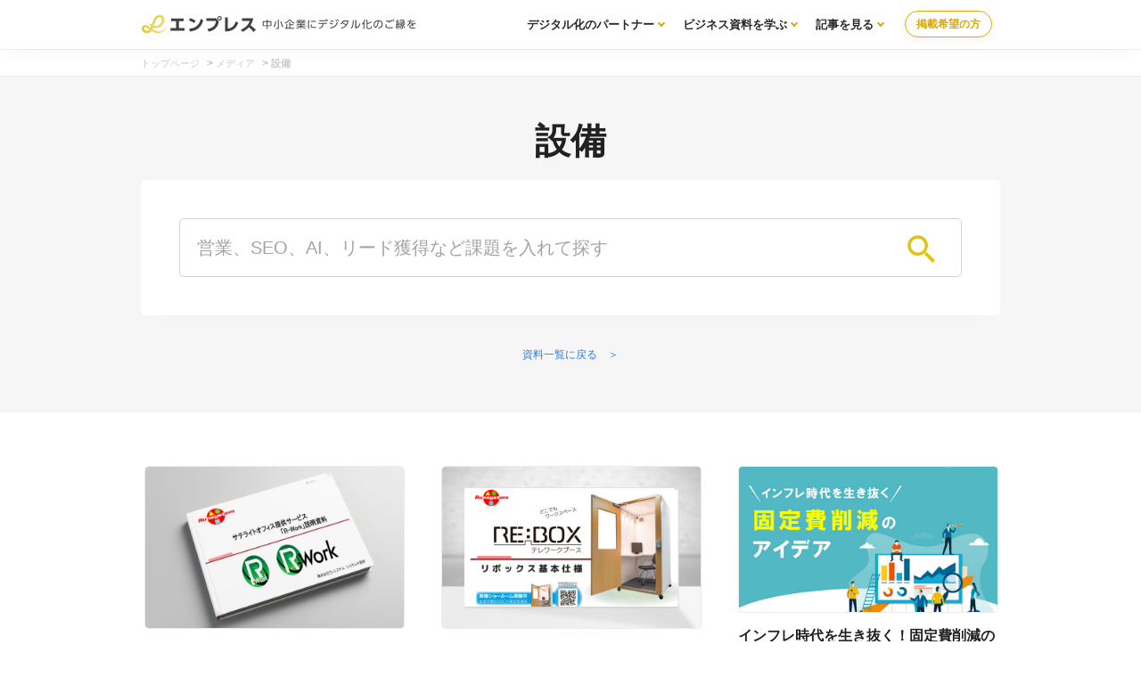

--- FILE ---
content_type: text/html; charset=UTF-8
request_url: https://enpreth.jp/categories/equipment/
body_size: 2782
content:
<!DOCTYPE html>
<html lang="ja"><head>
<!-- Google Tag Manager -->
<script>(function(w,d,s,l,i){w[l]=w[l]||[];w[l].push({'gtm.start':new Date().getTime(),event:'gtm.js'});var f=d.getElementsByTagName(s)[0],j=d.createElement(s),dl=l!='dataLayer'?'&l='+l:'';j.async=true;j.src='https://www.googletagmanager.com/gtm.js?id='+i+dl;f.parentNode.insertBefore(j,f);})(window,document,'script','dataLayer','GTM-MGR34FP');</script>
<!-- End Google Tag Manager -->

					
			<link rel="stylesheet" href="https://enpreth.jp/wp-content/themes/en/css/styles.css">
		
<meta http-equiv="Content-Type" content="text/html; charset=UTF-8"/>
<meta http-equiv="X-UA-Compatible" content="IE=edge"/>
<meta name="viewport" content="width=device-width, initial-scale=1"/>
<title>設備 | 資料を見る(無料) | エンプレス（enpreth）</title><meta name="description" content="設備に関する情報をエンプレス（enpreth）がまとめているサイト"/><link rel="icon" href="https://enpreth.jp/wp-content/themes/en/images/favicon.ico" type="image/jpg" sizes="32x32"/>
<link rel="preload" href="https://fonts.googleapis.com/icon?family=Material+Icons&display=swap" as="style" onload="this.onload=null;this.rel='stylesheet'">
<noscript><link rel="stylesheet" href="https://fonts.googleapis.com/icon?family=Material+Icons&display=swap"></noscript>
<meta name='robots' content='max-image-preview:large'/>
<link rel='dns-prefetch' href='//s.w.org'/>
<meta name="p:domain_verify" content="239b8eeec4a1714f1acbff226040213f"/>

</head>
<body>
<!-- Google Tag Manager (noscript) -->
<noscript><iframe src="https://www.googletagmanager.com/ns.html?id=GTM-MGR34FP" height="0" width="0" style="display:none;visibility:hidden"></iframe></noscript>
<!-- End Google Tag Manager (noscript) -->
<section id="wrapper"><header class="clearfix">
<div class="header-wrapper">
	<div class="logo clearfix ">
	<a href="https://enpreth.jp"><img src="https://enpreth.jp/images/logo.svg" alt="enpreth（エンプレス）｜AI・セールス・マーケティング支援企業の総合サイト" width="310" height="40"></a>    </div>

		
					<div class="contact_nav">
				<div class="contact_btn"><a class="contact_btn_soudan" href="/entry/" target="_blank">掲載希望の方</a></div>
			</div>
			<nav class="gNav">
				<ul class="menu">
						<li class="menu__mega">
							<a href="/partners/" class="init-bottom">デジタル化のパートナー</a>
							<ul class="menu__second-level">
								<li><a href="/service/">課題から探す</a></li>
							</ul>
						</li>
						<li class="menu__mega">
							<a href="/parts/" class="init-bottom">ビジネス資料を学ぶ</a>
							<ul class="menu__second-level">
								<li><a href="/document/template/">テンプレート</a></li>
								<li><a href="/white-paper/">ホワイトペーパー</a></li>
								<li><a href="/tax/document/">資料ノウハウ</a></li>
							</ul>
						</li>
						<li class="menu__mega">
							<a href="/media/" class="init-bottom">記事を見る</a>
							<ul class="menu__second-level">
								<li><a href="/tax/marketing/">マーケティング</a></li>
								<li><a href="/tax/branding/">ブランディング</a></li>
								<li><a href="/tax/saas/">SaaS</a></li>
								<li><a href="/tax/bpo/">代行サービス</a></li>
							</ul>
						</li>
					</ul>
				</nav>

			</div>
</header>
<div id="breadcrumb" class="breadcrumb-section"><ul class="breadcrumb-lists"><li class="breadcrumb-home"><a href="https://enpreth.jp"><span>トップページ</span></a></li><li>&nbsp;&gt;&nbsp;</li><li><a href="https://enpreth.jp/media/"><span>メディア</span></a></li><li>&nbsp;&gt;&nbsp;</li><li class="current-crumb"><a href="https://enpreth.jp/categories/equipment/"><span><strong>設備</strong></span></a></li></ul></div>

<!-- main start -->








<div class="content_menu" style="margin-bottom:4rem;">
	<h1 class="tax_title">
		設備	</h1>
			<div class="relation_list relation_flex">
			<div class="search-form">
				<form role="search" method="get" action="https://enpreth.jp">
					<label>
						<input type="search" class="search-field" placeholder="営業、SEO、AI、リード獲得など課題を入れて探す" value="" name="s">
					</label>
					<input type="submit" class="search-submit material-icons" value="search">
				</form>
			</div>
		</div>
	
					<p style="text-align: center; padding: 1rem 0;"><a href="/service/" style="font-size: 12px;">資料一覧に戻る　＞</a></p>				
	</div>


<section class="service clearfix">
		<div class="main_area">
			<div class="main_area_list">
			<div class="main clearfix">

						<!--
							<div class="relation_list relation_flex"><a href="/service/" class="center small">資料一覧に戻る　＞</a></div>						-->
								
				
				
			<div class="list">
			  
				<div class="list_block list_block_focus">
					<article>
						<header>
							<a href="https://enpreth.jp/service/detail26/">
							<figure>
																<img class="lazyload" data-src="https://enpreth.jp/wp-content/uploads/2022/08/r-work.jpg" alt="サテライトオフィス提供サービス「R-Work」"/>							</figure>
                            <div><div class="list_block_title">R-Work</div>										<div class="list_block_head_icon">
											<div class="list_block_head_icon_info">
																							<img src="https://enpreth.jp/images/company/runsystem.jpg" alt="株式会社ランシステム"/>
												<span class="list_block_head_icon_notes">
												株式会社ランシステム												</span>
											</div>
										</div>
										</div>									</a>
								<!--
								<div class="list_block_head_icon">
									<div class="list_block_head_icon_info">
																			<img src="https://enpreth.jp/images/company/runsystem.jpg" alt="株式会社ランシステム"   />
										<span class="list_block_head_icon_notes">
											<span class="list_block_head_icon_notes">株式会社ランシステム</span>										</span>
									</div>
									<div class="list_block_head_icon_dl">
										<a href="https://enpreth.jp/service/detail26/" ><div class="list_block_head_icon_link"><span>概要を見る</span></div></a>									</div>
								</div>
								-->
						</header>
					</article>
				</div>
				
				<div class="list_block list_block_focus">
					<article>
						<header>
							<a href="https://enpreth.jp/service/detail32/">
							<figure>
																<img class="lazyload" data-src="https://enpreth.jp/wp-content/uploads/2022/08/detail32-thum.jpg" alt="RE：BOX"/>							</figure>
                            <div><div class="list_block_title">RE：BOX</div>										<div class="list_block_head_icon">
											<div class="list_block_head_icon_info">
																							<img src="https://enpreth.jp/images/company/runsystem.jpg" alt="株式会社ランシステム"/>
												<span class="list_block_head_icon_notes">
												株式会社ランシステム												</span>
											</div>
										</div>
										</div>									</a>
								<!--
								<div class="list_block_head_icon">
									<div class="list_block_head_icon_info">
																			<img src="https://enpreth.jp/images/company/runsystem.jpg" alt="株式会社ランシステム"   />
										<span class="list_block_head_icon_notes">
											<span class="list_block_head_icon_notes">株式会社ランシステム</span>										</span>
									</div>
									<div class="list_block_head_icon_dl">
										<a href="https://enpreth.jp/service/detail32/" ><div class="list_block_head_icon_link"><span>概要を見る</span></div></a>									</div>
								</div>
								-->
						</header>
					</article>
				</div>
				
				<div class="list_block list_block_focus">
					<article>
						<header>
							<a href="https://enpreth.jp/service/detail139/">
							<figure>
																<img class="lazyload" data-src="https://enpreth.jp/wp-content/uploads/2022/08/detail139-thum.jpg" alt="インフレ時代を生き抜く！固定費削減のアイデア"/>							</figure>
                            <div><div class="list_block_title">インフレ時代を生き抜く！固定費削減のアイデア</div>										<div class="list_block_head_icon">
											<div class="list_block_head_icon_info">
																							<img src="https://enpreth.jp/images/company/bc-holdings.jpg" alt="BCホールディングス株式会社"/>
												<span class="list_block_head_icon_notes">
												BCホールディングス株式会社												</span>
											</div>
										</div>
										</div>									</a>
								<!--
								<div class="list_block_head_icon">
									<div class="list_block_head_icon_info">
																			<img src="https://enpreth.jp/images/company/bc-holdings.jpg" alt="BCホールディングス株式会社"   />
										<span class="list_block_head_icon_notes">
											<span class="list_block_head_icon_notes">BCホールディングス株式会社</span>										</span>
									</div>
									<div class="list_block_head_icon_dl">
										<a href="https://enpreth.jp/service/detail139/" ><div class="list_block_head_icon_link"><span>概要を見る</span></div></a>									</div>
								</div>
								-->
						</header>
					</article>
				</div>
				
				<div class="list_block list_block_focus">
					<article>
						<header>
							<a href="https://enpreth.jp/service/detail414/">
							<figure>
																<img class="lazyload" data-src="https://enpreth.jp/wp-content/uploads/2023/09/detail414-thum.jpg" alt="「エースWi-Fi ハイエンド6プラン」のご提案"/>							</figure>
                            <div><div class="list_block_title">「エースWi-Fi ハイエンド6プラン」のご提案</div>										<div class="list_block_head_icon">
											<div class="list_block_head_icon_info">
																							<img src="https://enpreth.jp/images/company/acejimki.jpg" alt="株式会社エース事務機"/>
												<span class="list_block_head_icon_notes">
												株式会社エース事務機												</span>
											</div>
										</div>
										</div>									</a>
								<!--
								<div class="list_block_head_icon">
									<div class="list_block_head_icon_info">
																			<img src="https://enpreth.jp/images/company/acejimki.jpg" alt="株式会社エース事務機"   />
										<span class="list_block_head_icon_notes">
											<span class="list_block_head_icon_notes">株式会社エース事務機</span>										</span>
									</div>
									<div class="list_block_head_icon_dl">
										<a href="https://enpreth.jp/service/detail414/" ><div class="list_block_head_icon_link"><span>概要を見る</span></div></a>									</div>
								</div>
								-->
						</header>
					</article>
				</div>
				
				<div class="list_block list_block_focus">
					<article>
						<header>
							<a href="https://enpreth.jp/service/detail411/">
							<figure>
																<img class="lazyload" data-src="https://enpreth.jp/wp-content/uploads/2023/09/detail411-thum.jpg" alt="オフィス移転まるわかりBOOK"/>							</figure>
                            <div><div class="list_block_title">オフィス移転まるわかりBOOK</div>										<div class="list_block_head_icon">
											<div class="list_block_head_icon_info">
																							<img src="https://enpreth.jp/images/company/acejimki.jpg" alt="株式会社エース事務機"/>
												<span class="list_block_head_icon_notes">
												株式会社エース事務機												</span>
											</div>
										</div>
										</div>									</a>
								<!--
								<div class="list_block_head_icon">
									<div class="list_block_head_icon_info">
																			<img src="https://enpreth.jp/images/company/acejimki.jpg" alt="株式会社エース事務機"   />
										<span class="list_block_head_icon_notes">
											<span class="list_block_head_icon_notes">株式会社エース事務機</span>										</span>
									</div>
									<div class="list_block_head_icon_dl">
										<a href="https://enpreth.jp/service/detail411/" ><div class="list_block_head_icon_link"><span>概要を見る</span></div></a>									</div>
								</div>
								-->
						</header>
					</article>
				</div>
				
				<div class="list_block list_block_focus">
					<article>
						<header>
							<a href="https://enpreth.jp/service/detail412/">
							<figure>
																<img class="lazyload" data-src="https://enpreth.jp/wp-content/uploads/2023/09/detail412-thum.jpg" alt="オフィス環境診断ツールのご案内"/>							</figure>
                            <div><div class="list_block_title">オフィス環境診断ツールのご案内</div>										<div class="list_block_head_icon">
											<div class="list_block_head_icon_info">
																							<img src="https://enpreth.jp/images/company/acejimki.jpg" alt="株式会社エース事務機"/>
												<span class="list_block_head_icon_notes">
												株式会社エース事務機												</span>
											</div>
										</div>
										</div>									</a>
								<!--
								<div class="list_block_head_icon">
									<div class="list_block_head_icon_info">
																			<img src="https://enpreth.jp/images/company/acejimki.jpg" alt="株式会社エース事務機"   />
										<span class="list_block_head_icon_notes">
											<span class="list_block_head_icon_notes">株式会社エース事務機</span>										</span>
									</div>
									<div class="list_block_head_icon_dl">
										<a href="https://enpreth.jp/service/detail412/" ><div class="list_block_head_icon_link"><span>概要を見る</span></div></a>									</div>
								</div>
								-->
						</header>
					</article>
				</div>
				
				<div class="list_block list_block_focus">
					<article>
						<header>
							<a href="https://enpreth.jp/service/detail413/">
							<figure>
																<img class="lazyload" data-src="https://enpreth.jp/wp-content/uploads/2023/09/detail413-thum.jpg" alt="【ダイヤモンドサポート】ネットワーク機器サポートのご案内"/>							</figure>
                            <div><div class="list_block_title">【ダイヤモンドサポート】ネットワーク機器サポートのご案内</div>										<div class="list_block_head_icon">
											<div class="list_block_head_icon_info">
																							<img src="https://enpreth.jp/images/company/acejimki.jpg" alt="株式会社エース事務機"/>
												<span class="list_block_head_icon_notes">
												株式会社エース事務機												</span>
											</div>
										</div>
										</div>									</a>
								<!--
								<div class="list_block_head_icon">
									<div class="list_block_head_icon_info">
																			<img src="https://enpreth.jp/images/company/acejimki.jpg" alt="株式会社エース事務機"   />
										<span class="list_block_head_icon_notes">
											<span class="list_block_head_icon_notes">株式会社エース事務機</span>										</span>
									</div>
									<div class="list_block_head_icon_dl">
										<a href="https://enpreth.jp/service/detail413/" ><div class="list_block_head_icon_link"><span>概要を見る</span></div></a>									</div>
								</div>
								-->
						</header>
					</article>
				</div>
										</div>

				

		</div>	
				
						
				
</section>

	
	
		




<footer>
			<div id="footerInner">
		
		<p class="white center">運営：株式会社ファングリー（〒150-0036 東京都渋谷区南平台町15-13 帝都渋谷ビル 5F）</p>
		<ul>
			<li><a href="/rules/">利用規約</a></li>
			<li><a href="/policy/">プライバシーポリシー</a></li>
			<li><a href="/about/">エンプレスとは</a></li>
			<li><a href="/contact/">お問い合わせ</a></li>
			<li><a href="/company/">運営会社</a></li>
		</ul>
		<address>&copy; enpreth All Right Reserved.</address>
				<script src="https://enpreth.jp/wp-content/themes/en/js/lazysizes.min.js" async></script><script src="https://enpreth.jp/wp-content/themes/en/js/ls.unveilhooks.min.js" async></script>	</div>
</footer>
</section>







<script>window.onload=function(){document.querySelectorAll('a#banner_display img').forEach(function(img){img.addEventListener('click',function(e){console.log('Image clicked!');dataLayer.push({'event':'imageClick'});});});};</script>

<script>document.querySelectorAll('a#banner_display_button').forEach(function(img){img.addEventListener('click',function(e){console.log('link clicked!');dataLayer.push({'event':'linkButtonClick'});});});</script>

</body>
</html>
